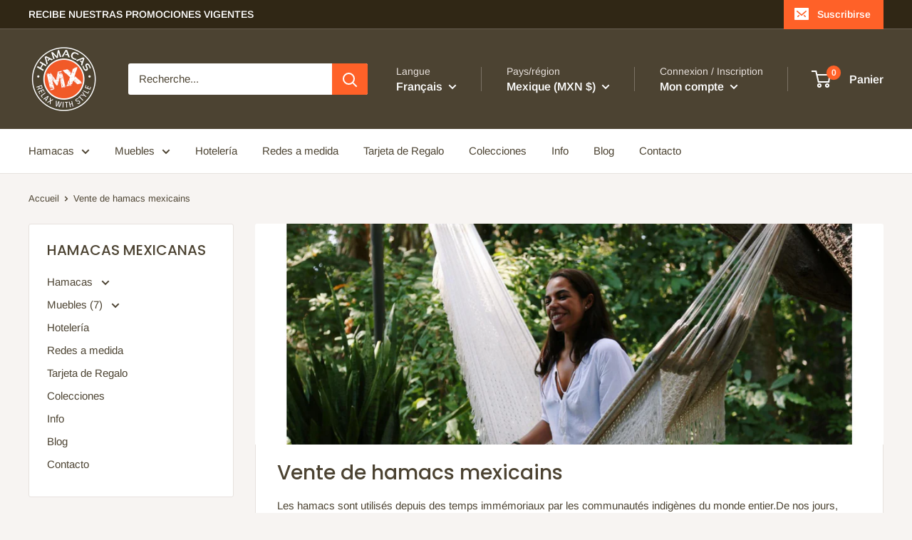

--- FILE ---
content_type: text/html; charset=utf-8
request_url: https://www.google.com/recaptcha/api2/aframe
body_size: 182
content:
<!DOCTYPE HTML><html><head><meta http-equiv="content-type" content="text/html; charset=UTF-8"></head><body><script nonce="QSuse0oBchtYGZMuTtXXFg">/** Anti-fraud and anti-abuse applications only. See google.com/recaptcha */ try{var clients={'sodar':'https://pagead2.googlesyndication.com/pagead/sodar?'};window.addEventListener("message",function(a){try{if(a.source===window.parent){var b=JSON.parse(a.data);var c=clients[b['id']];if(c){var d=document.createElement('img');d.src=c+b['params']+'&rc='+(localStorage.getItem("rc::a")?sessionStorage.getItem("rc::b"):"");window.document.body.appendChild(d);sessionStorage.setItem("rc::e",parseInt(sessionStorage.getItem("rc::e")||0)+1);localStorage.setItem("rc::h",'1769075056957');}}}catch(b){}});window.parent.postMessage("_grecaptcha_ready", "*");}catch(b){}</script></body></html>

--- FILE ---
content_type: text/javascript
request_url: https://www.hamacas.mx/cdn/shop/t/9/assets/custom.js?v=102476495355921946141672250501
body_size: -543
content:
//# sourceMappingURL=/cdn/shop/t/9/assets/custom.js.map?v=102476495355921946141672250501
